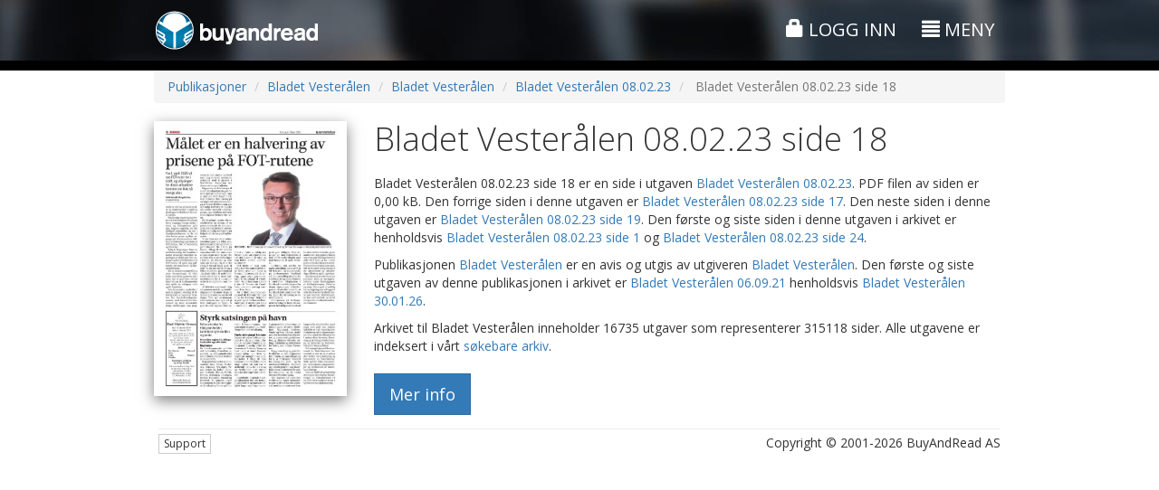

--- FILE ---
content_type: text/html;charset=UTF-8
request_url: https://www.buyandread.com/pub/Andre-publisher_andre/Bladet%20Vester%C3%A5len-bladetvesteralen/Bladet%20Vester%C3%A5len-bladetvesteralen/2023-02-08-20230208/Side%2018-18/Bladet%20Vester%C3%A5len%2008.02.23%20side%2018.htm
body_size: 8169
content:










<!doctype html>
<html lang="no" class="b3">
	<head>
		<meta http-equiv="Content-Type" content="text/html; charset=UTF-8" />
		
		
		
		
		<title>Bladet Vesterålen 08.02.23 side 18</title>
		
		
		<meta name="google-site-verification" content="D0ta1P4i4BUBuOz0mzu52lxYW_etvFEybHQ1mLxZ8uA" />
		
		<!-- Google Tag Manager -->
    <!--<script>(function(w,d,s,l,i){w[l]=w[l]||[];w[l].push({'gtm.start':
    new Date().getTime(),event:'gtm.js'});var f=d.getElementsByTagName(s)[0],
    j=d.createElement(s),dl=l!='dataLayer'?'&l='+l:'';j.async=true;j.src=
    'https://www.googletagmanager.com/gtm.js?id='+i+dl;f.parentNode.insertBefore(j,f);
    })(window,document,'script','dataLayer','GTM-TVRT8T8');</script>-->
    <!-- End Google Tag Manager -->
    
    <!-- Global site tag (gtag.js) - Google Ads: 1070358496 -->
    <script async src="https://www.googletagmanager.com/gtag/js?id=AW-1070358496"></script>
    <script>
      window.dataLayer = window.dataLayer || [];
      function gtag(){dataLayer.push(arguments);}
      gtag('js', new Date());
    
      gtag('config', 'AW-1070358496');
    </script>


		<!-- Facebook Pixel Code -->
		<script>
		!function(f,b,e,v,n,t,s)
		{if(f.fbq)return;n=f.fbq=function(){n.callMethod?
		n.callMethod.apply(n,arguments):n.queue.push(arguments)};
		if(!f._fbq)f._fbq=n;n.push=n;n.loaded=!0;n.version='2.0';
		n.queue=[];t=b.createElement(e);t.async=!0;
		t.src=v;s=b.getElementsByTagName(e)[0];
		s.parentNode.insertBefore(t,s)}(window,document,'script',
		'https://connect.facebook.net/en_US/fbevents.js');
		 fbq('init', '537348996875690'); 
		fbq('track', 'PageView');
		</script>
		<noscript>
		 <img height="1" width="1" 
		src="https://www.facebook.com/tr?id=537348996875690&ev=PageView
		&noscript=1"/>
		</noscript>
		<!-- End Facebook Pixel Code -->
		
		
			
			<meta name="description" content="BuyAndRead - Din digitale bladkiosk!"/>
		
			
			<meta name="author" content="BuyAndRead AS"/>
		
			
			<meta name="application-name" content="BuyAndRead"/>
		
			
			<meta name="generator" content="BuyAndRead"/>
		
			
			<meta property="og:image" content="https://www.buyandread.com/static/img/logo-2014-social-background.png"/>
		
			
			<meta property="og:url" content="https://www.buyandread.com/pub/Andre-publisher_andre/Bladet%20Vester%C3%A5len-bladetvesteralen/Bladet%20Vester%C3%A5len-bladetvesteralen/2023-02-08-20230208/Side%2018-18/Bladet%20Vester%C3%A5len%2008.02.23%20side%2018.htm?source=ogurl"/>
		
			
			<meta property="og:title" content="BuyAndRead - Din digitale bladkiosk!"/>
		
			
			<meta property="og:description" content="BuyAndRead - Din digitale bladkiosk!"/>
		
		
		<link rel="shortcut icon" href="https://www.buyandread.com/static/img/favicon.png" type="image/png" />

		
		
		<!-- mobile viewport optimisation -->
		<meta name="viewport" content="width=device-width, initial-scale=1.0, maximum-scale=1.0, user-scalable=no">
			
		<!-- stylesheets -->
<!-- 		<link href='//fonts.googleapis.com/css?family=Crimson+Text:400italic,600italic,700italic|Exo+2:300,300italic,400,400italic,500,500italic,700italic,700' rel='stylesheet' type='text/css'> -->

		<link href='//fonts.googleapis.com/css?family=Crimson+Text:600italic|Open+Sans:300italic,400italic,700italic,400,300,700|Open+Sans+Condensed:300,700,300italic' rel='stylesheet' type='text/css'>

		
		
		
		
		
		
		
		
			<link rel="stylesheet" href="https://www.buyandread.com/static/bootstrap/3.3.x/css/bootstrap.min.css?v=v10.6.8&cv=20210323">
			<link rel="stylesheet" href="https://www.buyandread.com/static/bootstrap/plugins/font-awesome/css/font-awesome.min.css?v=v10.6.8&cv=20210323">
		
		
		
		
		<link rel="stylesheet" type="text/css" href="https://www.buyandread.com/static/bootstrap/plugins/bootstrap_ms.css" />
		<link rel="stylesheet" type="text/css" href="https://www.buyandread.com/static/bootstrap/plugins/bootstrap-glyphicon-animate.css" />
		
		<!-- 
		<link rel="stylesheet" type="text/css" href="https://www.buyandread.com/static/bootstrap/plugins/modal/css/bootstrap-modal-bs3patch.bar.css?v=v10.6.8&cv=20210323" />
		<link rel="stylesheet" type="text/css" href="https://www.buyandread.com/static/bootstrap/plugins/modal/css/bootstrap-modal.bar.css?v=v10.6.8&cv=20210323" />
		 -->
		 
		<link rel="stylesheet" type="text/css" href="https://www.buyandread.com/static/css/bootstrap/plugins/typeahead/typeahead.js-bootstrap.css?v=v10.6.8&cv=20210323" />
		<link rel="stylesheet" type="text/css" href="https://www.buyandread.com/static/bootstrap/plugins/datepicker-1.3/datepicker3.css?v=v10.6.8&cv=20210323" />
		<link rel="stylesheet" type="text/css" href="https://www.buyandread.com/static/bootstrap/plugins/datetimepicker3/css/bootstrap-datetimepicker.min.css?v=v10.6.8&cv=20210323" />
		
		<link rel="stylesheet" type="text/css" href="https://www.buyandread.com/static/css/common.css?v=v10.6.8&cv=20210323" />
		<link rel="stylesheet" type="text/css" href="https://www.buyandread.com/static/css/bar/style.css?v=v10.6.8&cv=20210323" />
		<link rel="stylesheet" type="text/css" href="https://www.buyandread.com/static/css/bar/style.b3.css?v=v10.6.8&cv=20210323" />
        
		
		<link rel="stylesheet" type="text/css" href="https://www.buyandread.com/static/js/jquery/jquery-share/jquery.share.css?v=v10.6.8&cv=20210323" />
		
		
		
		<!-- javascripts -->
		<!-- jQuery from CDN with local fallback -->
		
		
			<script src="https://code.jquery.com/jquery-3.5.1.min.js"></script>
		
			<script type="text/javascript">
				if (typeof jQuery == 'undefined') document.write(unescape("%3Cscript src='https://www.buyandread.com/static/js/jquery/jquery-3.5.1.min.js' type='text/javascript'%3E%3C/script%3E"));
			</script>
			
			<script src="https://code.jquery.com/jquery-migrate-3.2.0.min.js"></script>
		
		
		
		
		
		<!-- Bootstrap Framework -->
		
		
		
			<script src="https://www.buyandread.com/static/bootstrap/3.3.x/js/bootstrap.min.js?v=v10.6.8&cv=20210323"></script>
		
		
		
		<script type="text/javascript">
			if (typeof (jQuery.fn.modal) === 'undefined') {
				document.write(unescape("%3Cscript src='https://www.buyandread.com/static/bootstrap/3.3.x/js/bootstrap.min.js?v=v10.6.8&cv=20210323' type='text/javascript'%3E%3C/script%3E"));
				document.write(unescape("%3Clink rel='stylesheet' type='text/css' href='https://www.buyandread.com/static/bootstrap/3.3.x/css/bootstrap.min.css?v=v10.6.8&cv=20210323' /%3E"));
				document.write(unescape("%3Clink rel='stylesheet' type='text/css' href='https://www.buyandread.com/static/bootstrap/plugins/font-awesome/css/font-awesome.min.css?v=v10.6.8&cv=20210323' /%3E"));

			}
		</script>
	
		<script type="text/javascript" src="https://www.buyandread.com/static/js/libs/moment-with-locales-2.22.2.min.js?v=v10.6.8&cv=20210323"></script>
		
		<script type="text/javascript" src="https://www.buyandread.com/static/css/bootstrap/plugins/typeahead/typeahead.min.js?v=v10.6.8&cv=20210323"></script>
		<script type="text/javascript" src="https://www.buyandread.com/static/bootstrap/plugins/datepicker-1.3/bootstrap-datepicker.min.js?v=v10.6.8&cv=20210323"></script>
		<script type="text/javascript" src="https://www.buyandread.com/static/bootstrap/plugins/datepicker-1.3/locales/bootstrap-datepicker.nb.js?v=v10.6.8&cv=20210323"></script>
		<script type="text/javascript" src="https://www.buyandread.com/static/bootstrap/plugins/datepicker-1.3/locales/bootstrap-datepicker.sv.js?v=v10.6.8&cv=20210323"></script>
		<script type="text/javascript" src="https://www.buyandread.com/static/bootstrap/plugins/datetimepicker3/js/bootstrap-datetimepicker.min.js?v=v10.6.8&cv=20210323"></script>
		<script type="text/javascript" src="https://www.buyandread.com/static/bootstrap/plugins/bootstrapx-clickover.js?v=v10.6.8&cv=20210323"></script>
		<script type="text/javascript" src="https://www.buyandread.com/static/bootstrap/plugins/bootstrap-input-clear.js?v=v10.6.8&cv=20210323"></script>
		
		<!-- NumberFormat: used to format numbers nicely -->
		<script type="text/javascript" src="https://www.buyandread.com/static/js/dist/numberFormat.min.js?v=v10.6.8&cv=20210323"></script>
		<script type="text/javascript" src="https://www.buyandread.com/static/js/jquery/jquery.safeEnter.js?v=v10.6.8&cv=20210323"></script>
		<script type="text/javascript" src="https://www.buyandread.com/static/js/reader/jquery.cookie.js?v=v10.6.8&cv=20210323"></script>
		<script type="text/javascript" src="https://www.buyandread.com/static/js/jquery/jquery-share/jquery.share.js?v=v10.6.8&cv=20210323"></script>
		
		
		 
		<script type="text/javascript" src="https://www.buyandread.com/static/js/dist/init.next.min.js?v=v10.6.8&cv=20210323"></script>
		
		
		<script type="text/javascript" src="https://www.buyandread.com/static/js/dist/api.min.js"></script>
		
		














<script type="text/javascript">
	(function($, window, doc) {
		
		var $b = $.buyandread;

		if ($b) {
			var gaTrackId = "UA-2048214-1";  // UA-2048214-14 : BuyAndRead Streams
			//var gaTrackIdStreams = "UA-2048214-14";
			var gaTrackIdWlu = false;
			
			
			
			var ga4id = "G-2JHVGE7S8P";  // gtag('config', 'G-2JHVGE7S8P');
      var ga4idWlu = false;
      
      
      
      
      
			var settings = {
				test: false,
				isAdmin: false,
				wl: false,
				wlu: {},
				isSubdomain: false,
				baseUrlSubdomain: "https://www.buyandread.com",
				gaTrackId: gaTrackId,
				//gaTrackIdStreams: gaTrackIdStreams,
				gaTrackIdWlu: gaTrackIdWlu,
				
				ga4id: ga4id,
        ga4idWlu: ga4idWlu,
        
				cartEnabled: true,
				lang: "no",
				
				
				
				
        userUniqueId: "4573e3ac332fb3f74fd02f8c5ffb3f73",
	      isNewSession: true,
  
				
				
				browserType: {"isDesktop":true,"isMobile":false,"isPhone":false,"isTablet":false,"value":"desktop"},
				
				currencies: {
					
						"DKK": 1.536,
						"EUR": 11.4576,
						"GBP": 13.2355,
						"INR": 0.104,
						"NOK": 1,
						"SEK": 1.0847,
						"THB": 0.30800000000000005,
						"USD": 9.559899999999999,
				},
				
				messages: {
					
						'common.close': 'Lukk',
						'common.info': 'Informasjon',
						'common.error': 'Feil',
						'common.cancel': 'Avbryt',
						'common.calendar': 'Kalender',
						'calendar.dateSelector': 'Datovelger',
						'web.main.js.jp.required': 'Det er feil i skjemaet. Feilene er merket. Feilene må korrigeres for å fortsette.',
						'web.main.js.jp.isNaN': 'Ett eller flere felt krever tall. Tallene mangler eller er skrevet inn feil.',
						'web.main.js.jp.notInt': 'Et eller flere felt har krever et heltall. Verdien som er skrevet inn er ikke et heltall.',
						'web.main.js.jp.dateLength': 'Datoen er skrevet feil. Formatet må være: ÅÅÅÅMMDD',
						'web.main.js.jp.minLength': 'Du har skrevet inn for få tegn i feltet.',
						'web.main.js.jp.maxLength': 'Du har skrevet inn for mange tegn i feltet.',
						'web.main.js.jp.notEmail': 'Ett eller flere felt innholder en ugyldig e-postadresse. Du må skrive inn en gyldig e-postadresse for å fortsette.',
						'web.main.js.jp.eula': 'Du må godkjenne brukeravtalen og personvernretningslinjene for å fortsette',
						'eula.header': 'Sluttbrukeravtale',
						'eula.read': 'Viktig! Les avtalen',
						'web.ajax.login': 'Logg inn eller register deg',
						'web.ajax.password': 'Endre passord',
						'web.ajax.checkout': 'Kasse',
						'true': 'Ja',
						'false': 'Nei',
						'logout.slDescription': 'Du har aktivert \"Autoinnlogging\". Dette medfører at du slipper å skrive inn brukernavnet og passordet hver gang du besøker www.buyandread.com for å logge inn. Dette resulterer også at du ikke ser \"Logg inn\"-siden hvis du for eksempel ønsker å logge deg inn som en annen bruker eller at noen andre skal registrere seg.<br/><br/>Du kan deaktivere \"Autoinnlogging\" ved å trykke på linken nedenfor. Du kan når som helst aktivere \"Autoinnlogging\" ved å krysse av for dette på \"Logg inn\"-siden neste gang du logger inn.',
						'logout.slDelete': 'Deaktiver \"Autoinnlogging\"',
						'weekday.1': 'Søndag',
						'weekday.2': 'Mandag',
						'weekday.3': 'Tirsdag',
						'weekday.4': 'Onsdag',
						'weekday.5': 'Torsdag',
						'weekday.6': 'Fredag',
						'weekday.7': 'Lørdag',
						'common.page': 'side',
						'common.previous': 'Forrige',
						'common.next': 'Neste',
						'common.Page': 'Side',
						'nav.page-size': 'Resultater per side',
						'eula.eula': '<ol type=\"a\"><li>Forkortelser benyttet i avtaleteksten:<br/>Sluttbruker = SB<br/>BuyAndRead AS = BAR<br/>www.buyandread.com = wwwBAR</li><li>SB plikter å lese denne avtalen i sin helhet. </li><li>SB inngår denne avtalen ved registrering eller ved å trykke på \"Godta\" - knappen når SB innlogget. </li><li>BAR forventer at den som har tilgang til SB sin bruker hos wwwBAR også har myndighet til å godta avtalen. </li><li>Når SB benytter seg av wwwBAR er SB bundet av denne avtalen samt eventuelle nye versjoner av avtalen. </li><li>Hvis innholdet i denne avtalen endres av BuyAndRead så får SB en melding i sin meldingsboks. Meldingen kan leses når SB er logget inn på wwwBAR.</li><li>BuyAndRead AS kan endre innholdet i avtalen på et hvilket som helst tidspunkt. </li><li>SB har ikke lov til å gjøre en kjøpt publikasjon fra wwwBAR tilgjengelig for andre på en slik måte at det er mulighet for at flere personer samtidig kan lese publikasjonen. En slik handlig bryter med \"Lov om opphavsrett\". </li><li>Innhold i alle publikasjoner er beskyttet i følge \"Lov om opphavsrett\". SB må derfor forsikre seg om at \"Lov om opphavsrett\" ikke brytes hvis publisert materiale ønskes benyttet. BAR oppfordrer SB til å ta kontakt med utgiver før utnyttelse av materialet finner sted for å forsikre seg om lovligheten. </li><li>Det garanteres ikke et bestemt utgivelsestidspunkt på publikasjoner som er gjort tilgjengelig gjennom wwwBAR. </li><li>Utgaven kan være forsinket i forhold til sitt vanlige utgivelsestidspunkt. En slik forsinkelse gir ikke rett til en forlengelse av et eventuelt abonnement eller annen refusjon. </li><li>Hvis SB kjøper samme produkt flere ganger, er dette ikke grunn nok for kreditering av beløpet. </li><li>Kjøper SB et produkt og ombestemmer seg, kan SB ikke forvente å bli kreditert for hele eller deler av beløpet. Et kjøp hos wwwBAR er endelig. </li><li>Kjøper SB et produkt og laster det ned, mister SB muligheten for kreditering av hele eller deler av beløpet. Dette gjelder selv om nedlasting bare påbegynnes.</li><li>SB kan ikke konvertere et elektronisk abonnement kjøpt hos wwwBAR til et abonnement på papirutgaven hos den enkelte avis (leverandør). </li><li>Hvis wwwBAR av en eller annen grunn gjør en feil belastning, har brukeren rett på kreditering av hele beløpet. </li><li>Oppdager SB at det mangler sider i utgaven som er kjøpt, kan dette rapporteres til wwwBAR ved å bruke knappen \"Kontakt oss\" på wwwBAR. BAR vil da sammen med leverandøren gjør det som er mulig for å komplettere utgaven så raskt som mulig. </li><li>Manglende sider i en kjøpt utgave, gir ikke automatisk grunnlag for kreditering. SB kan, ved å gå til kjøpssiden på produktet og trykke på knappen \"Kjøp/vis enkeltsider\", se alle enkeltsider i utgaven. Dette kan gjøres før SB kjøper utgaven.</li><li>BAR overleverer på ingen måte informasjon til en tredje part om sine registrerte sluttbrukere, uten SB sitt samtykke.</li><li>BAR lagrer ingen sensitiv betalingsinformasjon når det gjelder VISA/MasterCard.</li><li>Nedlastingsproblemer som ikke direkte er relatert til wwwBAR er ikke BAR sitt ansvar. Slike problemer kan være forårsaket av telenettet, brannmurer, feil installert eller en gammel versjon av Adobe Reader/Adobe Acrobat, etc. Vi oppfordrer SB til alltid å ha siste versjon av Adobe Reader installert på den PC-en man benytter for å lese publikasjoner lastet ned fra wwwBAR. </li><li>Nedlastingsproblemer er ikke grunn til å få refundert et kjøp.</li></ol><p>Versjon: 1.4-no<br/>Dato: 22.05.2015</p>',
					'':''
				}
			}
			
			
				
			
			
			
			$.extend(settings, $b.data.init);
			
			$b.initialize(settings);
			window.$b = $b;
		} else {
			if (window.console) {
				console.log("$b is undefined");
			}
		}

	
	})( jQuery, window, document );
</script>




























		





		
		
		
		
			
		
		
		
		
		
		<!-- HTML5 shim and Respond.js for IE8 support of HTML5 elements and media queries -->
		<!--[if lt IE 9]>
			<script src="https://oss.maxcdn.com/libs/html5shiv/3.7.2/html5shiv.js"></script>
			<script src="https://oss.maxcdn.com/libs/respond.js/1.4.2/respond.min.js"></script>
		<![endif]-->
		
		
		
		<script type="text/javascript">
			$(function() {

			});

		</script>
		
		
		<style type="text/css">
			#container-header , #container-header-top.affix {
				background: #999 url('https://www.buyandread.com/static/img/next/bg4.jpg') repeat center center;
			}

			.flexClass{
				display: flex;
			}

			.subcriptionConatiner {
				position: sticky;
				top: 0;
				left: -3px;
				width: 25%;
			}

			.subcriptionConatiner ul {
				border: groove;
				padding: 10px 10px 10px 27px;
			}

			@media screen and (max-width: 850px) {
				.flexClass {
					display: contents;
				}

				.subcriptionConatiner {
					position: relative;
					top: 0;
					left: 0;
					width: 100%;
				}
			}
			
		</style>
		
		

		<style type="text/css">
			
		</style>
		<script type="text/javascript">
			
			

		</script>
	</head>


	<body class="">
		<!-- Google Tag Manager (noscript) -->
		<noscript><iframe src="https://www.googletagmanager.com/ns.html?id=GTM-K8PM7FQ"
		height="0" width="0" style="display:none;visibility:hidden"></iframe></noscript>
		<!-- End Google Tag Manager (noscript) -->

		




<div id="container-header" class="hidden-print">

	
	<div id="container-header-top" class="">
		<div class="pt10" style=""></div>
		<div class="container">
			<div class="row">
				<div class="col-xs-2 col-sm-6">
					<div class="hidden-xs">
						<a href="https://www.buyandread.com/next/index.htm"><img class="img-responsive" src="https://www.buyandread.com/static/img/logo-2014.png" alt="BuyAndRead logo" /></a>
					</div>
					<div class="visible-xs">
						<a href="https://www.buyandread.com/next/index.htm"><img class="img-responsive" style="width:30px;" src="https://www.buyandread.com/static/img/icon-2014-47px.png" alt="BuyAndRead logo" /></a>
					</div>
				</div>
				<!-- 
				col-xs-3 col-sm-4 col-md-4 
				
				<div class="col-xs-6 col-sm-3 col-md-4 text-center header-top-center hidden-xs-off">
					<div class="mt10 hidden-xs"></div>
					<div class="mt5 visible-xs"></div>
					
					
					col-xs-3 col-sm-5 col-md-4
				</div>-->
				<div class="col-xs-10 col-sm-6 text-right header-top-right">
					<div class="mt5 hidden-xs"></div>
					
					
					
						
						
							<a href="https://www.buyandread.com/next/ajax/login.htm" class="btn showModalLink" data-modal-id="login" style="">
								<span class="glyphicon glyphicon-lock"></span> 
								Logg inn
							</a>
						
						
						
					
					
					<div id="menu-main-button">
					
						
					
						
							<div class="hidden-xs">
								<a href="#" class="btn btn-menu-main returnFalseLink" data-toggle="collapse" data-target="#container-menu">
									<span class="glyphicon glyphicon-align-justify"></span> <span class="hidden-xs">Meny</span>
								</a>
							</div>
							<div class="visible-xs">
								<!-- <a href="#" class="popoverLink" data-toggle="popover" data-trigger="hover" data-placement="bottom" data-container="#container-checkboxes" data-content="Søker i hele arkivet etter uttrykket. Ta bort krysset for å velge perioden det skal søkes i."><i class="glyphicon glyphicon-question-sign"></i></a> -->
								
								<a href="#" id="btn-menu-main-popover" class="btn btn-menu-main" data-toggle="popover">
									<span class="glyphicon glyphicon-align-justify"></span> 
								</a>
								
								
								
							</div>
							
						
					</div>
					
					
				</div>
			</div>
			
			
			
			<div id="container-menu" class="collapse ">
				<div class="hidden-xs">
					<div class="mt20"></div>
					<hr class="mtb0 op30" style="" />
					<div class="mt10"></div>
				</div>
				<div class="row ">
					<div class="col-sm-4">
						
						
						<ul class="nav nav-pills nav-stacked">
							<li class="">
								<a href="https://www.buyandread.com/next/index.htm">
									
									
									Forsiden
								</a>
							</li>
							
							
							
							<li class=""><a href="https://www.buyandread.com/next/search.htm">Søk</a></li>
							<li class=""><a href="https://www.buyandread.com/next/archive.htm">Arkiv</a></li>
							<li class=""><a class="showModalLink" href="https://www.buyandread.com/next/ajax/contact.htm" data-modal-id="contact" data-size="sm">Kontakt oss</a></li>
							<li class=""><a href="https://www.buyandread.com/next/about.htm" >Om BuyAndRead</a></li>
							
						</ul>
					
						
					</div>
					<div class="col-sm-4">
						
						
						
						
							
						
						
						
					</div>
					<div class="col-sm-4">
					
					
					
						<h3 class="mt5">Språk</h3>
						<ul id="nav-language" class="nav nav-pills nav-stacked">
							
							
                            
                            

							
							
						
							
								
								
								<li class=""><a href="https://www.buyandread.com/pub/Andre-publisher_andre/Bladet%20Vester%C3%A5len-bladetvesteralen/Bladet%20Vester%C3%A5len-bladetvesteralen/2023-02-08-20230208/Side%2018-18/Bladet%20Vester%C3%A5len%2008.02.23%20side%2018.htm?lang=en" class=""><img src="https://www.buyandread.com/static/img/flags/gb.png" /> Engelsk</a></li>
							
								
								
								<li class="active"><a href="#" class="returnFalseLink"><img src="https://www.buyandread.com/static/img/flags/no.png" /> Norsk</a></li>
							
								
								
								<li class=""><a href="https://www.buyandread.com/pub/Andre-publisher_andre/Bladet%20Vester%C3%A5len-bladetvesteralen/Bladet%20Vester%C3%A5len-bladetvesteralen/2023-02-08-20230208/Side%2018-18/Bladet%20Vester%C3%A5len%2008.02.23%20side%2018.htm?lang=sv" class=""><img src="https://www.buyandread.com/static/img/flags/se.png" /> Svensk</a></li>
							
              
						</ul>

						
						
						<!-- 
						<h3 class="">Meldingsboks <span class="label label-default">0</span></h3>
						
						
						
						
						
						
						
						-->
				
					</div>
				</div>
			</div>
		</div>
		<div class="pt10 hidden-xs" style=""></div>
	</div>
	
	

	
	
	 

</div>





		
		
		<div id="container-main">
			
			<div id="container-main-content">
				<div id="container-page-header" class=" hidden-xs">
					<div id="" class="container">
						<div class="row mtb5">
							<div class="col-sm-4 text-left">
								
							</div>
							<div class="col-sm-4 row-center text-center">
								
							</div>
							<div class="col-sm-4 text-right">
								
							</div>
						</div>
					</div>
				</div>
				
				
				<div id="container-content-top" class="container">
					








<noscript>
	<div class="alert alert-danger m5 xxlarge" >
		Du må ha JavaScript aktivert i nettleseren for å bruke denne nettsiden
	</div>
</noscript>
















				</div>
				
				
				<div id="container-page-content" class="container-off">
					
					
					
					
						<div id="container-page-content-alerts" class="container">

							
							
							
							
						</div>

						<div id="container-page-content-body" class="container">
							<div>
			<ol class="breadcrumb">
				<li><a href="/pub/">Publikasjoner</a></li>
				
				<li><a href="/pub/Andre-publisher_andre/Bladet%20Vester%C3%A5len-bladetvesteralen/Bladet%20Vester%C3%A5len.htm">Bladet Vesterålen</a></li>
				<li><a href="/pub/Andre-publisher_andre/Bladet%20Vester%C3%A5len-bladetvesteralen/Bladet%20Vester%C3%A5len-bladetvesteralen/Bladet%20Vester%C3%A5len.htm">Bladet Vesterålen</a></li>
				<li><a href="/pub/Andre-publisher_andre/Bladet%20Vester%C3%A5len-bladetvesteralen/Bladet%20Vester%C3%A5len-bladetvesteralen/2023-02-08-20230208/Bladet%20Vester%C3%A5len%2008.02.23.htm">Bladet Vesterålen 08.02.23</a></li>
				<li class="active"> Bladet Vesterålen 08.02.23 side 18 </li>
			</ol>
		</div>

		<div class="row mt20">
			
			<div class="col-sm-3 text-left col-left">
				<img id="" class="img-responsive shadow pfc-thumbnail" src="https://www.buyandread.com/static/thumbnail/bladetvesteralen/2023/02/08/bladetvesteralen-20230208_000_00_00_018.jpg" alt="" />
			</div>
			<div class="col-sm-9 text-left col-center">
				<h1 class="mt0"> Bladet Vesterålen 08.02.23 side 18 </h1>
				
				<p class="lead">
				
					

					<p>
						 Bladet Vesterålen 08.02.23 side 18  er en side i utgaven <a href="/pub/Andre-publisher_andre/Bladet%20Vester%C3%A5len-bladetvesteralen/Bladet%20Vester%C3%A5len-bladetvesteralen/2023-02-08-20230208/Bladet%20Vester%C3%A5len%2008.02.23.htm">Bladet Vesterålen 08.02.23</a>.
						
						
							PDF filen av siden er 0,00 kB.
						
						
							Den forrige siden i denne utgaven er <a href="/pub/Andre-publisher_andre/Bladet%20Vester%C3%A5len-bladetvesteralen/Bladet%20Vester%C3%A5len-bladetvesteralen/2023-02-08-20230208/Side%2017-17/Bladet%20Vester%C3%A5len%2008.02.23%20side%2017.htm">Bladet Vesterålen 08.02.23 side 17</a>.
						
						
							Den neste siden i denne utgaven er <a href="/pub/Andre-publisher_andre/Bladet%20Vester%C3%A5len-bladetvesteralen/Bladet%20Vester%C3%A5len-bladetvesteralen/2023-02-08-20230208/Side%2019-19/Bladet%20Vester%C3%A5len%2008.02.23%20side%2019.htm">Bladet Vesterålen 08.02.23 side 19</a>.
						
						Den første og siste siden i denne utgaven i arkivet er henholdsvis <a href="/pub/Andre-publisher_andre/Bladet%20Vester%C3%A5len-bladetvesteralen/Bladet%20Vester%C3%A5len-bladetvesteralen/2023-02-08-20230208/Side%201-1/Bladet%20Vester%C3%A5len%2008.02.23%20side%201.htm">Bladet Vesterålen 08.02.23 side 1</a> og <a href="/pub/Andre-publisher_andre/Bladet%20Vester%C3%A5len-bladetvesteralen/Bladet%20Vester%C3%A5len-bladetvesteralen/2023-02-08-20230208/Side%2024-24/Bladet%20Vester%C3%A5len%2008.02.23%20side%2024.htm">Bladet Vesterålen 08.02.23 side 24</a>.

						
						
					</p>
					
					
					<p>
						Publikasjonen <a href="/pub/Andre-publisher_andre/Bladet%20Vester%C3%A5len-bladetvesteralen/Bladet%20Vester%C3%A5len-bladetvesteralen/Bladet%20Vester%C3%A5len.htm">Bladet Vesterålen</a> er en avis og utgis av utgiveren <a href="/pub/Andre-publisher_andre/Bladet%20Vester%C3%A5len-bladetvesteralen/Bladet%20Vester%C3%A5len.htm">Bladet Vesterålen</a>.
						
						
						Den første og siste utgaven av denne publikasjonen i arkivet er <a href="/pub/Andre-publisher_andre/Bladet%20Vester%C3%A5len-bladetvesteralen/Bladet%20Vester%C3%A5len-bladetvesteralen/1921-09-06-19210906/Bladet%20Vester%C3%A5len%2006.09.21.htm">Bladet Vesterålen 06.09.21</a> henholdsvis <a href="/pub/Andre-publisher_andre/Bladet%20Vester%C3%A5len-bladetvesteralen/Bladet%20Vester%C3%A5len-bladetvesteralen/2026-01-30-20260130/Bladet%20Vester%C3%A5len%2030.01.26.htm">Bladet Vesterålen 30.01.26</a>.
						
					</p>
					<p>
						Arkivet til Bladet Vesterålen inneholder 16735 utgaver som representerer 315118 sider.
						
							Alle utgavene er indeksert i vårt <a href="https://www.buyandread.com/next/search.htm?search.provider=12684">søkebare arkiv</a>.
						
						
						
					</p>
					
					<div class="mt20">
						<a href="https://www.buyandread.com/next/archive.htm?date=20230208&pub=51" class="btn btn-primary btn-lg btn-pub-more-info">Mer info</a>
					</div>
					
				</p>


			</div>
		
			
		</div>
						</div>
					
					
					
					
				</div>
			</div>
			<div id="container-footer" class="container">
				





<div class="footer" style="padding: 0 5px; margin: 5px 0;">
	<hr style="margin: 5px 0;" />
	<div class="row">
		<div class="col-sm-6">
		
			
				<a href="https://www.buyandread.com/next/ajax/contact.htm" class="btn btn-default btn-xs showModalLink hidden-print" data-modal-id="contact" data-size="sm">Support</a>
			
			
			
		</div>
		<div class="col-sm-6 text-right">
			
			Copyright &copy; 2001-2026 BuyAndRead AS
		</div>
	</div>
	
	
	<!-- 
	<div>
		<div class="dibs_brand_assets" style="margin: 0px;">
			<img src="https://cdn.dibspayment.com/logo/checkout/combo/horiz/DIBS_checkout_kombo_horizontal_19.png" alt="Nets - Payments made easy"  />
		</div>
	</div>
	-->
	
  <div id="debugWrapper">
  
  </div>
</div>










			</div>
		</div><!-- /container-main -->
		
		
		
		<div id="modal-template" class="modal fade">
			<div class="modal-dialog">
				<div class="modal-content ">
					<button type="button" class="close modal-button-close" data-dismiss="modal" aria-hidden="true" title="Lukk">&times;</button>
					<div class="modal-header">
						<button type="button" class="close" data-dismiss="modal" aria-hidden="true">&times;</button>
						<h4 class="modal-title">Title</h4>
					</div>
					<div class="modal-body">
						<div class="modal-main-content"></div>
					</div>
					
				
				</div>
				<!-- /.modal-content -->
			</div>
			<!-- /.modal-dialog -->
		</div>
		<!-- /.modal -->
		
		
		<div id="container-loading" class="modal hidden">
			<div class="modal-dialog">
				<div class="container-spinner text-center">
					<i class="fa fa-spinner fa-spin-off fa-pulse fa-5x"></i>
				</div>
				<!-- <div class="container-progress">
					<div class="progress progress-striped active">
						<div class="progress-bar" role="progressbar" aria-valuenow="100" aria-valuemin="0" aria-valuemax="100" style="width: 100%">
							<span>Laster... vennligst vent</span>
						</div>
					</div>
				</div> -->
			</div>
		</div>
		<div id="loading-backdrop" class="loading-backdrop fade hidden"></div>
		
	</body>
</html>

